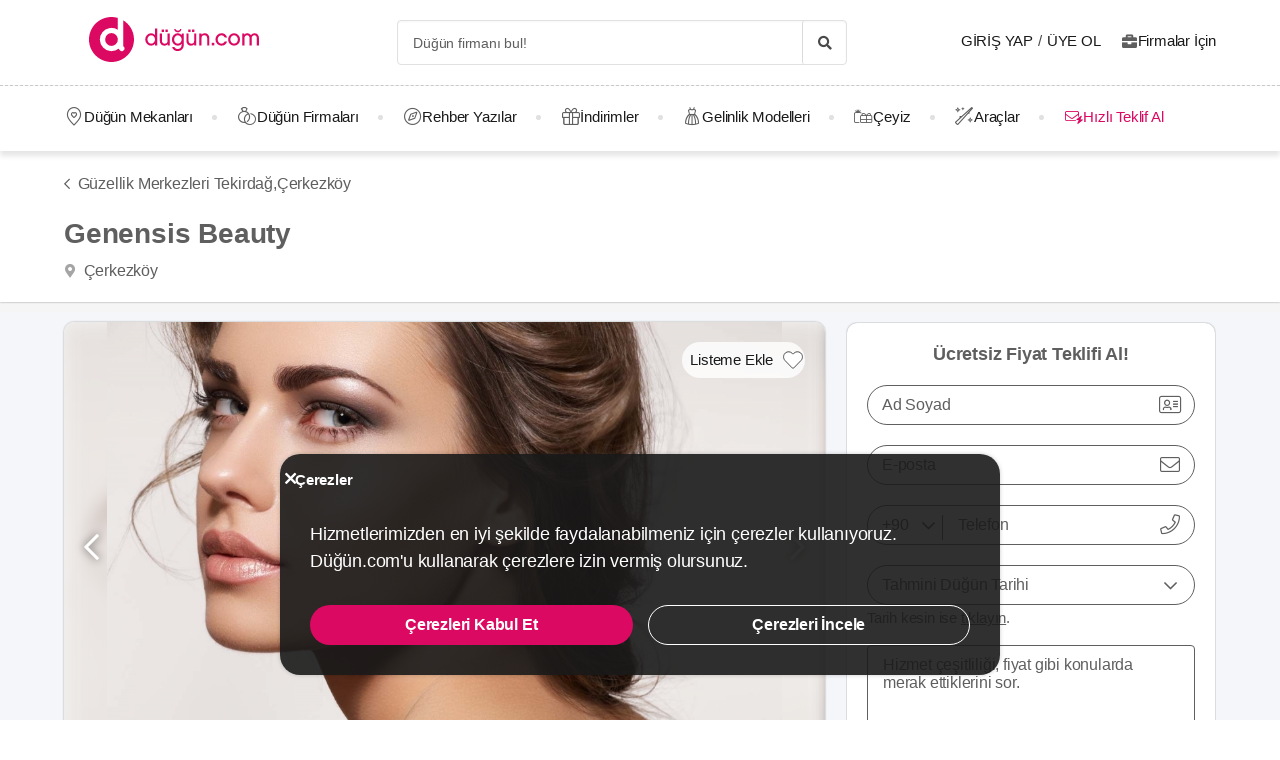

--- FILE ---
content_type: application/javascript
request_url: https://dugun.com/assets/runtime.js?v=689d5f9c8a58ad5a26d52
body_size: 3431
content:
!function(e){function c(c){for(var a,f,r=c[0],n=c[1],o=c[2],u=0,l=[];u<r.length;u++)f=r[u],Object.prototype.hasOwnProperty.call(b,f)&&b[f]&&l.push(b[f][0]),b[f]=0;for(a in n)Object.prototype.hasOwnProperty.call(n,a)&&(e[a]=n[a]);for(i&&i(c);l.length;)l.shift()();return t.push.apply(t,o||[]),d()}function d(){for(var e,c=0;c<t.length;c++){for(var d=t[c],a=!0,f=1;f<d.length;f++){var n=d[f];0!==b[n]&&(a=!1)}a&&(t.splice(c--,1),e=r(r.s=d[0]))}return e}var a={},f={runtime:0},b={runtime:0},t=[];function r(c){if(a[c])return a[c].exports;var d=a[c]={i:c,l:!1,exports:{}};return e[c].call(d.exports,d,d.exports,r),d.l=!0,d.exports}r.e=function(e){var c=[];f[e]?c.push(f[e]):0!==f[e]&&{19:1,31:1,32:1}[e]&&c.push(f[e]=new Promise((function(c,d){for(var a=({}[e]||e)+".css?v="+{0:"31d6cfe0d16ae931b73c",2:"31d6cfe0d16ae931b73c",3:"31d6cfe0d16ae931b73c",4:"31d6cfe0d16ae931b73c",5:"31d6cfe0d16ae931b73c",6:"31d6cfe0d16ae931b73c",7:"31d6cfe0d16ae931b73c",8:"31d6cfe0d16ae931b73c",9:"31d6cfe0d16ae931b73c",10:"31d6cfe0d16ae931b73c",11:"31d6cfe0d16ae931b73c",12:"31d6cfe0d16ae931b73c",13:"31d6cfe0d16ae931b73c",14:"31d6cfe0d16ae931b73c",15:"31d6cfe0d16ae931b73c",16:"31d6cfe0d16ae931b73c",17:"31d6cfe0d16ae931b73c",18:"31d6cfe0d16ae931b73c",19:"33a9c2d78f491e8fca21",20:"31d6cfe0d16ae931b73c",21:"31d6cfe0d16ae931b73c",22:"31d6cfe0d16ae931b73c",23:"31d6cfe0d16ae931b73c",24:"31d6cfe0d16ae931b73c",25:"31d6cfe0d16ae931b73c",26:"31d6cfe0d16ae931b73c",27:"31d6cfe0d16ae931b73c",28:"31d6cfe0d16ae931b73c",29:"31d6cfe0d16ae931b73c",30:"31d6cfe0d16ae931b73c",31:"75b5cc93af82e819589f",32:"75b5cc93af82e819589f",33:"31d6cfe0d16ae931b73c",34:"31d6cfe0d16ae931b73c",35:"31d6cfe0d16ae931b73c",36:"31d6cfe0d16ae931b73c",37:"31d6cfe0d16ae931b73c",38:"31d6cfe0d16ae931b73c",39:"31d6cfe0d16ae931b73c",40:"31d6cfe0d16ae931b73c",41:"31d6cfe0d16ae931b73c",42:"31d6cfe0d16ae931b73c",43:"31d6cfe0d16ae931b73c",44:"31d6cfe0d16ae931b73c",45:"31d6cfe0d16ae931b73c",46:"31d6cfe0d16ae931b73c",47:"31d6cfe0d16ae931b73c",48:"31d6cfe0d16ae931b73c",49:"31d6cfe0d16ae931b73c",50:"31d6cfe0d16ae931b73c",51:"31d6cfe0d16ae931b73c",52:"31d6cfe0d16ae931b73c",53:"31d6cfe0d16ae931b73c",54:"31d6cfe0d16ae931b73c",55:"31d6cfe0d16ae931b73c",56:"31d6cfe0d16ae931b73c",57:"31d6cfe0d16ae931b73c",58:"31d6cfe0d16ae931b73c",59:"31d6cfe0d16ae931b73c",60:"31d6cfe0d16ae931b73c",61:"31d6cfe0d16ae931b73c",62:"31d6cfe0d16ae931b73c",63:"31d6cfe0d16ae931b73c",64:"31d6cfe0d16ae931b73c",65:"31d6cfe0d16ae931b73c",66:"31d6cfe0d16ae931b73c",67:"31d6cfe0d16ae931b73c",68:"31d6cfe0d16ae931b73c",69:"31d6cfe0d16ae931b73c",70:"31d6cfe0d16ae931b73c",71:"31d6cfe0d16ae931b73c",72:"31d6cfe0d16ae931b73c",73:"31d6cfe0d16ae931b73c",74:"31d6cfe0d16ae931b73c",75:"31d6cfe0d16ae931b73c",76:"31d6cfe0d16ae931b73c",77:"31d6cfe0d16ae931b73c",78:"31d6cfe0d16ae931b73c",79:"31d6cfe0d16ae931b73c",80:"31d6cfe0d16ae931b73c",81:"31d6cfe0d16ae931b73c",82:"31d6cfe0d16ae931b73c",83:"31d6cfe0d16ae931b73c",84:"31d6cfe0d16ae931b73c",85:"31d6cfe0d16ae931b73c",86:"31d6cfe0d16ae931b73c",87:"31d6cfe0d16ae931b73c",88:"31d6cfe0d16ae931b73c",89:"31d6cfe0d16ae931b73c",90:"31d6cfe0d16ae931b73c",91:"31d6cfe0d16ae931b73c",92:"31d6cfe0d16ae931b73c",93:"31d6cfe0d16ae931b73c",94:"31d6cfe0d16ae931b73c",95:"31d6cfe0d16ae931b73c",96:"31d6cfe0d16ae931b73c",97:"31d6cfe0d16ae931b73c",98:"31d6cfe0d16ae931b73c",99:"31d6cfe0d16ae931b73c",100:"31d6cfe0d16ae931b73c",101:"31d6cfe0d16ae931b73c",102:"31d6cfe0d16ae931b73c",103:"31d6cfe0d16ae931b73c",104:"31d6cfe0d16ae931b73c",105:"31d6cfe0d16ae931b73c",106:"31d6cfe0d16ae931b73c",107:"31d6cfe0d16ae931b73c",108:"31d6cfe0d16ae931b73c",109:"31d6cfe0d16ae931b73c",110:"31d6cfe0d16ae931b73c",111:"31d6cfe0d16ae931b73c",112:"31d6cfe0d16ae931b73c",113:"31d6cfe0d16ae931b73c",114:"31d6cfe0d16ae931b73c",115:"31d6cfe0d16ae931b73c",116:"31d6cfe0d16ae931b73c",117:"31d6cfe0d16ae931b73c",118:"31d6cfe0d16ae931b73c",119:"31d6cfe0d16ae931b73c",120:"31d6cfe0d16ae931b73c",121:"31d6cfe0d16ae931b73c",122:"31d6cfe0d16ae931b73c",123:"31d6cfe0d16ae931b73c",124:"31d6cfe0d16ae931b73c",125:"31d6cfe0d16ae931b73c",126:"31d6cfe0d16ae931b73c",127:"31d6cfe0d16ae931b73c",128:"31d6cfe0d16ae931b73c",129:"31d6cfe0d16ae931b73c",130:"31d6cfe0d16ae931b73c",131:"31d6cfe0d16ae931b73c",132:"31d6cfe0d16ae931b73c",133:"31d6cfe0d16ae931b73c",134:"31d6cfe0d16ae931b73c",135:"31d6cfe0d16ae931b73c",137:"31d6cfe0d16ae931b73c",138:"31d6cfe0d16ae931b73c",139:"31d6cfe0d16ae931b73c",140:"31d6cfe0d16ae931b73c",141:"31d6cfe0d16ae931b73c",142:"31d6cfe0d16ae931b73c",143:"31d6cfe0d16ae931b73c",144:"31d6cfe0d16ae931b73c",145:"31d6cfe0d16ae931b73c",146:"31d6cfe0d16ae931b73c",147:"31d6cfe0d16ae931b73c",148:"31d6cfe0d16ae931b73c",149:"31d6cfe0d16ae931b73c",150:"31d6cfe0d16ae931b73c",151:"31d6cfe0d16ae931b73c",152:"31d6cfe0d16ae931b73c",153:"31d6cfe0d16ae931b73c",154:"31d6cfe0d16ae931b73c",155:"31d6cfe0d16ae931b73c",156:"31d6cfe0d16ae931b73c",157:"31d6cfe0d16ae931b73c",158:"31d6cfe0d16ae931b73c",159:"31d6cfe0d16ae931b73c",160:"31d6cfe0d16ae931b73c",161:"31d6cfe0d16ae931b73c",162:"31d6cfe0d16ae931b73c",163:"31d6cfe0d16ae931b73c",164:"31d6cfe0d16ae931b73c",165:"31d6cfe0d16ae931b73c",166:"31d6cfe0d16ae931b73c",167:"31d6cfe0d16ae931b73c"}[e],f=r.p+a,b=document.getElementsByTagName("link"),t=0;t<b.length;t++){var n=(u=b[t]).getAttribute("data-href")||u.getAttribute("href");if("stylesheet"===u.rel&&(n===a||n===f))return c()}var o=document.getElementsByTagName("style");for(t=0;t<o.length;t++){var u;if((n=(u=o[t]).getAttribute("data-href"))===a||n===f)return c()}var i=document.createElement("link");i.rel="stylesheet",i.type="text/css",i.onload=c,i.onerror=function(c){var a=c&&c.target&&c.target.src||f,b=new Error("Loading CSS chunk "+e+" failed.\n("+a+")");b.request=a,d(b)},i.href=f,document.getElementsByTagName("head")[0].appendChild(i)})).then((function(){f[e]=0})));var d=b[e];if(0!==d)if(d)c.push(d[2]);else{var a=new Promise((function(c,a){d=b[e]=[c,a]}));c.push(d[2]=a);var t,n=document.createElement("script");n.charset="utf-8",n.timeout=120,r.nc&&n.setAttribute("nonce",r.nc),n.src=function(e){return r.p+""+({}[e]||e)+".js?v=6"+{0:"291392cd22ad91b2f104",2:"37f79294ea78bcd2a907",3:"c7c1b8bd9a552fcd2598",4:"5a419a3c18a3532ebd8e",5:"9b5bf7352abc1dc725d1",6:"2939c0f2fd2dfb313fef",7:"520a60350685f0b047ed",8:"59d34c0ba48f054a9795",9:"23453da3a0aa03ecd4e6",10:"c89c2ca7e0a277aa4dec",11:"e4c6e52de7803482f76d",12:"9172f914daac3fcd9708",13:"863c6f48cf86e3d50b47",14:"ee59f5d29e98315cb1db",15:"89c52568c5e611bbdb94",16:"5086ad056a375b413632",17:"9b4f925cd3975f0d746f",18:"971d7f5a8007a7daec50",19:"c1cce7dfd91d27253289",20:"b7d76ea60dbea458bd20",21:"0bef509e87237c8323a0",22:"d0dd3eca9bed537708f5",23:"46e2ed509e7e515f31fb",24:"84e79a1da8cf9b9bf4b2",25:"9a1de69ef8d68fe6f25c",26:"b23a0a8f2db3024642ff",27:"800d16d7db548beb495b",28:"d8d7b11353a6f2ee0101",29:"bdabb66e77b9ba8e125b",30:"21013b5c9f0bbf470363",31:"40c863c7ff17adc00969",32:"8589b05d3e4cce290210",33:"92257d79b935899517fa",34:"b6bbfe1177d36f63c5b4",35:"ba67dae40b619f83f2d4",36:"67fa06e898b9d93f223f",37:"2cf847f6f339b85ec867",38:"35b1813efa9eab753e47",39:"2cc82e2fbff85e82b609",40:"48de4a064afafcf5f1ef",41:"f398d7f952b111481611",42:"3dd494fdead48025794f",43:"6bce8ae3cee2e92cc0f9",44:"29b0c356cdc6dc43a721",45:"21f80965c392732d199d",46:"211810c0a5577d118b34",47:"3b4e26c7b5079a56c67f",48:"146166d4fd2a8f5f4891",49:"cc7431f6d3278b53c668",50:"7c3a86fe2800c403e66a",51:"d24d4587c3ef29e59463",52:"d4ecc2cd00e9849c9d1d",53:"b4b6d67d0afc98a55a02",54:"54fa423d9ce16122cb43",55:"cfd2ae506be7d8c6a121",56:"c0f0284fccd0d51a3b88",57:"9766238d3e08165bdfcd",58:"8e32f0e68246abf2bc48",59:"d7d15c904f30cd73e114",60:"af426c98f98234d5e5fe",61:"760256e9c30be44387eb",62:"1ca4f5bf7256088e764a",63:"5c64a2d9493b2e567092",64:"2732a44261a37fdcf629",65:"b2c518650cbb759a9681",66:"37459f61096028a8f7eb",67:"cb6439381faa72ccb8c4",68:"7943faabb6090613c6eb",69:"eb3cf9764905edce55da",70:"eaea76944f052c53faee",71:"5c980a91a10008c19491",72:"3271456edd6df5b80b50",73:"91b67695a0c925f5da74",74:"e299b24835b8bd84092f",75:"8e99a78222472c548edf",76:"4dfaf44583898f984b67",77:"68d9938eda5544905762",78:"8a286113978cf2b4bf13",79:"2de1373e498343c20046",80:"5c7605e86b267635c802",81:"a9f74c5cb9555a871c42",82:"97f236627fde5d87f782",83:"3a5616d0020c5f535e6c",84:"26dfc9eb5744188e8cf7",85:"a69498aea190c39a88ec",86:"d3efb10db02b03a96b79",87:"72109d3d90999338fedf",88:"add897f6f59575f56a55",89:"836d79258d86581d695f",90:"910a75ab465650f27c86",91:"1b4744a66d0c35173a45",92:"368bb999835ba1e91efd",93:"3211c87bfa6ae30faf1b",94:"9fa9d24b5eaefd0e12ba",95:"d395f17e87dec7627216",96:"3ae333ec7afd7d207d33",97:"a0a1889c691b342c9d23",98:"a0b643b2fbd2f0a4d05e",99:"742749a26bc583e316a5",100:"db93f5d42d699c23c9ae",101:"342a07148e6fa32458b4",102:"2e133f1fb8a75a113a6d",103:"4124d5742f56e37c0764",104:"58bf9b29cfc1ac175675",105:"8aac399cabe35aee4b63",106:"3edf3618c63e2d6e4848",107:"77db47bccf3a80e0c432",108:"49bd642616c2dcf2dfba",109:"f2c5c17f9386b6132e20",110:"f8002b3bb7c683334d2f",111:"7cbcc403bdc731612749",112:"1b4942a0c977b1ed7c4b",113:"02115f935b25c1d9f1a4",114:"5b1aab8c99e17b42e141",115:"8bb8c87f8d3499b57819",116:"be033cbced84a03b00a3",117:"c0546dbe2f63723e9db1",118:"341bf3c5ce244f9cbab2",119:"8c06d95dd77a31928619",120:"7fab1c7ae28655a856d3",121:"2f4d0d2f8fd90f7fccb5",122:"33981e44467011c5cb12",123:"57ad9dd173870b310d5e",124:"6c6aae79d5527e188336",125:"a7ee478a4fff57df54d8",126:"243b0448818f504c5220",127:"4434294e08594681dc98",128:"75d2274e304b387519c5",129:"840c57bb20f5fd4157e1",130:"c071ec34bfb77c76656e",131:"2c1904bddca7adf76435",132:"fdbb4333cec86d48eed7",133:"8a171a1cd6432e38a397",134:"775fbbd16bfe3b9df112",135:"e03048b027b03b6af5e4",137:"9d2419c3eff370ada09a",138:"03c41df101adbfb4e324",139:"90343aaee90134dc2643",140:"fa29fd9c2d40633ce7e0",141:"40a6fa8e014412ca46e8",142:"c8609675da3c2c4d8118",143:"c40893ce67db90a9609a",144:"2314a961a96e131f7985",145:"f3ce4a26726091fdfab8",146:"f2227fd52903363b6d53",147:"9c948c9ee253191b39aa",148:"47b75d4688bd1b61441c",149:"986dbfa0c6e3048bfe82",150:"013d5f7290f2a62a1a8a",151:"9b90b12659dc6ae88c88",152:"fc8740fddffb9d5a012c",153:"66db5fd7ee552135ef4c",154:"97a98d83a613a49398fb",155:"2a6778176e4995b656bf",156:"8b9f0e41c8af1230931c",157:"b8c542d11c05435cd605",158:"7a1ffa42b40a3abe5c73",159:"f875a12eb08fe265cdc1",160:"479b66ac450b8aab99c7",161:"754970c2b7dc275e2e5d",162:"7459d0bdc1b3c8fd0ccb",163:"e4f6966548015792b0ae",164:"414814a0219658dce022",165:"39a21dda033a4ee1f4a8",166:"2df15639ed85ceefe4fb",167:"b6dde5975cdfa841714e"}[e]}(e);var o=new Error;t=function(c){n.onerror=n.onload=null,clearTimeout(u);var d=b[e];if(0!==d){if(d){var a=c&&("load"===c.type?"missing":c.type),f=c&&c.target&&c.target.src;o.message="Loading chunk "+e+" failed.\n("+a+": "+f+")",o.name="ChunkLoadError",o.type=a,o.request=f,d[1](o)}b[e]=void 0}};var u=setTimeout((function(){t({type:"timeout",target:n})}),12e4);n.onerror=n.onload=t,document.head.appendChild(n)}return Promise.all(c)},r.m=e,r.c=a,r.d=function(e,c,d){r.o(e,c)||Object.defineProperty(e,c,{enumerable:!0,get:d})},r.r=function(e){"undefined"!=typeof Symbol&&Symbol.toStringTag&&Object.defineProperty(e,Symbol.toStringTag,{value:"Module"}),Object.defineProperty(e,"__esModule",{value:!0})},r.t=function(e,c){if(1&c&&(e=r(e)),8&c)return e;if(4&c&&"object"==typeof e&&e&&e.__esModule)return e;var d=Object.create(null);if(r.r(d),Object.defineProperty(d,"default",{enumerable:!0,value:e}),2&c&&"string"!=typeof e)for(var a in e)r.d(d,a,function(c){return e[c]}.bind(null,a));return d},r.n=function(e){var c=e&&e.__esModule?function(){return e.default}:function(){return e};return r.d(c,"a",c),c},r.o=function(e,c){return Object.prototype.hasOwnProperty.call(e,c)},r.p="/",r.oe=function(e){throw console.error(e),e};var n=window.webpackJsonp=window.webpackJsonp||[],o=n.push.bind(n);n.push=c,n=n.slice();for(var u=0;u<n.length;u++)c(n[u]);var i=o;d()}([]);